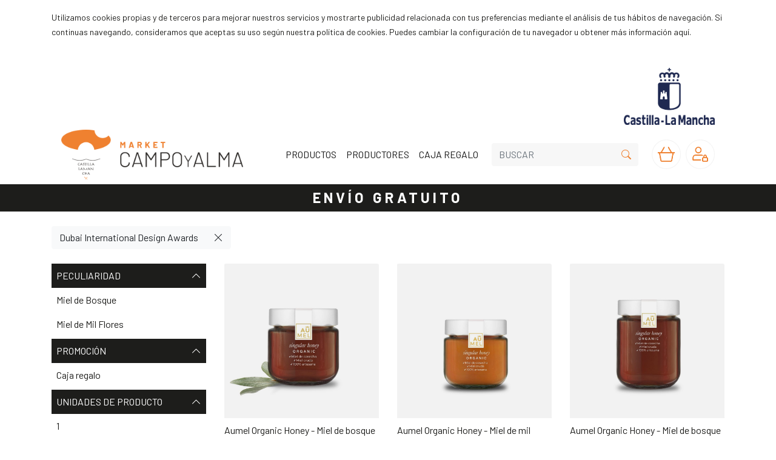

--- FILE ---
content_type: text/html; charset=utf-8
request_url: https://market.campoyalma.com/products?categoryid=49338
body_size: 7237
content:

<!doctype html>
<html lang="es">
<head>
        <script async src="https://www.googletagmanager.com/gtag/js"></script>
    <script>
        window.dataLayer = window.dataLayer || [];
        function gtag() { dataLayer.push(arguments); }
        gtag("js", new Date());
            gtag("config", "G-H3CV8LB7Z9");
            gtag("config", "UA-199545558-1");
    </script>
    <meta charset="utf-8">
    <meta name="viewport" content="width=device-width, initial-scale=1.0">
    <title>Market Campo y Alma - Dubai International Design Awards</title>
    <meta name="description" content="Comprar Dubai International Design Awards en Market Campo y Alma">
        <meta name="google-site-verification" content="mCIJNJuYgbRUvAU6qf7jCKnSwgkkXQHGRJlEKTcmbUQ">
    <link rel="apple-touch-icon" href="/tenants/market-campoyalma-com/market-campoyalma-com_apple-touch-icon.png">
    <link rel="icon" href="/tenants/market-campoyalma-com/market-campoyalma-com_favicon.ico">
    <link rel="icon" type="image/svg+xml" href="/tenants/market-campoyalma-com/market-campoyalma-com_favicon.svg">
    <link rel="icon" type="image/png" href="/tenants/market-campoyalma-com/market-campoyalma-com_favicon.png">
        <link rel="canonical" href="https://market.campoyalma.com/products?categoryid=49338">
    <script src="https://cdn.jsdelivr.net/npm/jquery@3.6.3/dist/jquery.min.js" integrity="sha512-STof4xm1wgkfm7heWqFJVn58Hm3EtS31XFaagaa8VMReCXAkQnJZ+jEy8PCC/iT18dFy95WcExNHFTqLyp72eQ==" crossorigin="anonymous"></script>
    <script src="https://cdn.jsdelivr.net/npm/bootstrap@4.6.2/dist/js/bootstrap.bundle.min.js" integrity="sha512-igl8WEUuas9k5dtnhKqyyld6TzzRjvMqLC79jkgT3z02FvJyHAuUtyemm/P/jYSne1xwFI06ezQxEwweaiV7VA==" crossorigin="anonymous"></script>
    <link rel="stylesheet" href="https://cdn.jsdelivr.net/npm/bootstrap@4.6.2/dist/css/bootstrap.min.css" integrity="sha512-rt/SrQ4UNIaGfDyEXZtNcyWvQeOq0QLygHluFQcSjaGB04IxWhal71tKuzP6K8eYXYB6vJV4pHkXcmFGGQ1/0w==" crossorigin="anonymous">
    <link rel="stylesheet" href="https://cdn.jsdelivr.net/npm/bootstrap-icons@1.11.2/font/bootstrap-icons.min.css" integrity="sha512-D1liES3uvDpPrgk7vXR/hR/sukGn7EtDWEyvpdLsyalQYq6v6YUsTUJmku7B4rcuQ21rf0UTksw2i/2Pdjbd3g==" crossorigin="anonymous">
            <link rel="stylesheet" href="https://fonts.googleapis.com/css2?family=Barlow:wght@400;700&display=swap">
    <script src="/statics/imageviewer-1.1.3/imageviewer.min.js"></script>
    <link rel="stylesheet" href="/statics/imageviewer-1.1.3/imageviewer.css">
    <link rel="stylesheet" href="/tenants/market-campoyalma-com/market-campoyalma-com_site.css">

    
</head>
<body class="ee-bg-white">
            <div class="ee-bg-dark-gray">
            <div class="container">
                <div class="row">
                    <div class="col">
                        <div class="py-3">
                            <p><small>Utilizamos cookies propias y de terceros para mejorar nuestros servicios y mostrarte publicidad relacionada con tus preferencias mediante el análisis de tus hábitos de navegación. Si continuas navegando, consideramos que aceptas su uso según nuestra política de cookies. Puedes cambiar la configuración de tu navegador u obtener más información <a href="/politica-de-cookies">aquí</a>.</small></p>
                        </div>
                    </div>
                </div>
            </div>
        </div>

    <header class="ee-bg-white">
        <div class="container">
            <nav class="d-lg-block d-none px-3 pt-3 text-right">
                <img alt="Logo Castilla-La Mancha" class="w-100" src="/tenants/market-campoyalma-com/market-campoyalma-com_logo-castilla-la-mancha.png" style="max-width: 150px;">
            </nav>
            <nav class="navbar navbar-expand-lg navbar-light">
                <a class="navbar-toggler border-0" data-target="#ee-navbar-menu" data-toggle="collapse" href="#">
                    <span class="bi bi-list ee-text-orange h4 m-0"></span>
                </a>
                <a class="navbar-toggler border-0 mr-auto pr-5" href="/">
                    <img alt="Logo Market Campo y Alma" class="w-100" src="/tenants/market-campoyalma-com/market-campoyalma-com_logo-market-campo-y-alma-alt.png" style="max-width: 48px;">
                </a>
                <a class="navbar-collapse collapse mr-auto order-lg-0 pr-5" href="/">
                    <img alt="Logo Market Campo y Alma" class="w-100" src="/tenants/market-campoyalma-com/market-campoyalma-com_logo-market-campo-y-alma.png" style="max-width: 300px;">
                </a>
                <a class="ml-2 order-lg-3" href="/cart"><img alt="Cesta" class="w-100" src="/tenants/market-campoyalma-com/market-campoyalma-com_cesta.png" style="max-width: 48px;"></a>
                <a class="ml-2 order-lg-4" href="/account.aspx"><img alt="Cuenta" class="w-100" src="/tenants/market-campoyalma-com/market-campoyalma-com_cuenta.png" style="max-width: 48px;"></a>
                <div class="navbar-collapse collapse order-lg-1" id="ee-navbar-menu">
                    <ul class="navbar-nav">
                        <li class="nav-item active"><a class="nav-link ee-text-black" href="/categorias">PRODUCTOS</a></li>
                        <li class="nav-item active"><a class="nav-link ee-text-black" href="/productores">PRODUCTORES</a></li>
                        
                        <li class="nav-item active"><a class="nav-link ee-text-black" href="/products?categoryid=47079">CAJA REGALO</a></li>
                    </ul>
                </div>
                <div class="navbar-collapse order-lg-2">
                    <form action="/products" method="get">
                        <div class="input-group ee-search">
                            <input class="border-0 form-control rounded-left text-uppercase ee-bg-light-gray" id="search" name="search" placeholder="BUSCAR" type="search">
                            <div class="input-group-append">
                                <button class="border-0 btn btn-outline-secondary rounded-right ee-bg-light-gray ee-text-orange" type="submit"><span class="bi bi-search"></span></button>
                            </div>
                        </div>
                    </form>
                </div>
            </nav>
        </div>
    </header>
    <div class="ee-bg-black">
        <div class="container">
            <div class="row">
                <div class="col">
                    <div class="py-2 text-center ee-text-white">
                        <a class="font-weight-bold h4 ee-font-tracking-315" href="/atencion-al-cliente#gastos-de-envio">ENVÍO GRATUITO</a>
                    </div>
                </div>
            </div>
        </div>
    </div>
    

<div class="mt-4 ee-bg-white">
    <div class="container">
        <div class="row">
            <div class="col">
                <div class="mb-4">
                            <div class="btn-group"><a class="btn btn-light" href="/products?categoryid=49338">Dubai International Design Awards</a><a class="btn btn-light" href="/products"><span class="bi bi-x-lg"></span></a></div>

                </div>
            </div>
        </div>
        <div class="row">
            <div class="col-lg-3">
                <div class="d-xl-none">
                            <ul class="list-unstyled">
                <li class="mb-1">
                    <a class="collapsed d-block d-flex justify-content-between p-2 text-uppercase ee-bg-black ee-text-white" data-toggle="collapse" href="#ee-filter-group-1039-0">Peculiaridad <span class="bi bi-chevron-down ee-expand-icon"></span><span class="bi bi-chevron-up ee-collapse-icon"></span></a>
                    <ul class="collapse  list-unstyled" id="ee-filter-group-1039-0">
                            <li class="p-2"><a href="/products?categoryid=49338&amp;categoryid=47694">Miel de Bosque</a></li>
                            <li class="p-2"><a href="/products?categoryid=49338&amp;categoryid=48304">Miel de Mil Flores</a></li>
                    </ul>
                </li>
                <li class="mb-1">
                    <a class="collapsed d-block d-flex justify-content-between p-2 text-uppercase ee-bg-black ee-text-white" data-toggle="collapse" href="#ee-filter-group-1039-1">Promoci&#243;n <span class="bi bi-chevron-down ee-expand-icon"></span><span class="bi bi-chevron-up ee-collapse-icon"></span></a>
                    <ul class="collapse  list-unstyled" id="ee-filter-group-1039-1">
                            <li class="p-2"><a href="/products?categoryid=49338&amp;categoryid=47079">Caja regalo</a></li>
                    </ul>
                </li>
                <li class="mb-1">
                    <a class="collapsed d-block d-flex justify-content-between p-2 text-uppercase ee-bg-black ee-text-white" data-toggle="collapse" href="#ee-filter-group-1039-2">Unidades de producto <span class="bi bi-chevron-down ee-expand-icon"></span><span class="bi bi-chevron-up ee-collapse-icon"></span></a>
                    <ul class="collapse  list-unstyled" id="ee-filter-group-1039-2">
                            <li class="p-2"><a href="/products?categoryid=49338&amp;categoryid=46892">1</a></li>
                            <li class="p-2"><a href="/products?categoryid=49338&amp;categoryid=46884">12</a></li>
                            <li class="p-2"><a href="/products?categoryid=49338&amp;categoryid=47120">24</a></li>
                            <li class="p-2"><a href="/products?categoryid=49338&amp;categoryid=46990">Lote de productos</a></li>
                    </ul>
                </li>
        </ul>

                </div>
                <div class="d-none d-xl-block">
                            <ul class="list-unstyled">
                <li class="mb-1">
                    <a class=" d-block d-flex justify-content-between p-2 text-uppercase ee-bg-black ee-text-white" data-toggle="collapse" href="#ee-filter-group-1039-0">Peculiaridad <span class="bi bi-chevron-down ee-expand-icon"></span><span class="bi bi-chevron-up ee-collapse-icon"></span></a>
                    <ul class="collapse show list-unstyled" id="ee-filter-group-1039-0">
                            <li class="p-2"><a href="/products?categoryid=49338&amp;categoryid=47694">Miel de Bosque</a></li>
                            <li class="p-2"><a href="/products?categoryid=49338&amp;categoryid=48304">Miel de Mil Flores</a></li>
                    </ul>
                </li>
                <li class="mb-1">
                    <a class=" d-block d-flex justify-content-between p-2 text-uppercase ee-bg-black ee-text-white" data-toggle="collapse" href="#ee-filter-group-1039-1">Promoci&#243;n <span class="bi bi-chevron-down ee-expand-icon"></span><span class="bi bi-chevron-up ee-collapse-icon"></span></a>
                    <ul class="collapse show list-unstyled" id="ee-filter-group-1039-1">
                            <li class="p-2"><a href="/products?categoryid=49338&amp;categoryid=47079">Caja regalo</a></li>
                    </ul>
                </li>
                <li class="mb-1">
                    <a class=" d-block d-flex justify-content-between p-2 text-uppercase ee-bg-black ee-text-white" data-toggle="collapse" href="#ee-filter-group-1039-2">Unidades de producto <span class="bi bi-chevron-down ee-expand-icon"></span><span class="bi bi-chevron-up ee-collapse-icon"></span></a>
                    <ul class="collapse show list-unstyled" id="ee-filter-group-1039-2">
                            <li class="p-2"><a href="/products?categoryid=49338&amp;categoryid=46892">1</a></li>
                            <li class="p-2"><a href="/products?categoryid=49338&amp;categoryid=46884">12</a></li>
                            <li class="p-2"><a href="/products?categoryid=49338&amp;categoryid=47120">24</a></li>
                            <li class="p-2"><a href="/products?categoryid=49338&amp;categoryid=46990">Lote de productos</a></li>
                    </ul>
                </li>
        </ul>

                </div>
                </div>
                <div class="col-lg">
                    <div class="row">
                            <div class="col-lg-4">
                                <div class="card border-0 rounded-0">
                                    <a href="/products/1419006/aumel-organic-honey-miel-de-bosque-ecologica-300g-1ud"><img alt="Aumel Organic Honey - Miel de bosque ecol&#243;gica 300g, 1ud" class="card-img-top ee-img-dark" src="/images/products/1600/1600_1419006_1.jpg?size=900"></a>
                                    <div class="card-body px-0 pt-2 pb-5">
                                        <div>
                                            <p class="card-text mb-2"><a href="/products/1419006/aumel-organic-honey-miel-de-bosque-ecologica-300g-1ud">Aumel Organic Honey - Miel de bosque ecol&#243;gica 300g, 1ud</a></p>
                                        </div>
                                        <div>
                                            <p class="card-text mb-2">
                                                <span class="font-weight-bold">20€</span>
                                            </p>
                                        </div>
                                        <div class="text-right">
                                            <form method="post">
                                                <input name="addtoshoppingcartproductid" type="hidden" value="1419006" />
                                                
                                            </form>
                                        </div>
                                    </div>
                                </div>
                            </div>
                            <div class="col-lg-4">
                                <div class="card border-0 rounded-0">
                                    <a href="/products/1419005/aumel-organic-honey-miel-de-mil-flores-ecologica-300g-1ud"><img alt="Aumel Organic Honey - Miel de mil flores ecol&#243;gica 300g, 1ud" class="card-img-top ee-img-dark" src="/images/products/1600/1600_1419005_1.jpg?size=900"></a>
                                    <div class="card-body px-0 pt-2 pb-5">
                                        <div>
                                            <p class="card-text mb-2"><a href="/products/1419005/aumel-organic-honey-miel-de-mil-flores-ecologica-300g-1ud">Aumel Organic Honey - Miel de mil flores ecol&#243;gica 300g, 1ud</a></p>
                                        </div>
                                        <div>
                                            <p class="card-text mb-2">
                                                <span class="font-weight-bold">20€</span>
                                            </p>
                                        </div>
                                        <div class="text-right">
                                            <form method="post">
                                                <input name="addtoshoppingcartproductid" type="hidden" value="1419005" />
                                                
                                            </form>
                                        </div>
                                    </div>
                                </div>
                            </div>
                            <div class="col-lg-4">
                                <div class="card border-0 rounded-0">
                                    <a href="/products/1419008/aumel-organic-honey-miel-de-bosque-ecologica-440g-1ud"><img alt="Aumel Organic Honey - Miel de bosque ecol&#243;gica 440g, 1ud" class="card-img-top ee-img-dark" src="/images/products/1600/1600_1419008_1.jpg?size=900"></a>
                                    <div class="card-body px-0 pt-2 pb-5">
                                        <div>
                                            <p class="card-text mb-2"><a href="/products/1419008/aumel-organic-honey-miel-de-bosque-ecologica-440g-1ud">Aumel Organic Honey - Miel de bosque ecol&#243;gica 440g, 1ud</a></p>
                                        </div>
                                        <div>
                                            <p class="card-text mb-2">
                                                <span class="font-weight-bold">23€</span>
                                            </p>
                                        </div>
                                        <div class="text-right">
                                            <form method="post">
                                                <input name="addtoshoppingcartproductid" type="hidden" value="1419008" />
                                                
                                            </form>
                                        </div>
                                    </div>
                                </div>
                            </div>
                            <div class="col-lg-4">
                                <div class="card border-0 rounded-0">
                                    <a href="/products/1419007/aumel-organic-honey-miel-de-mil-flores-ecologica-440g-1ud"><img alt="Aumel Organic Honey - Miel de mil flores ecol&#243;gica 440g, 1ud" class="card-img-top ee-img-dark" src="/images/products/1600/1600_1419007_1.jpg?size=900"></a>
                                    <div class="card-body px-0 pt-2 pb-5">
                                        <div>
                                            <p class="card-text mb-2"><a href="/products/1419007/aumel-organic-honey-miel-de-mil-flores-ecologica-440g-1ud">Aumel Organic Honey - Miel de mil flores ecol&#243;gica 440g, 1ud</a></p>
                                        </div>
                                        <div>
                                            <p class="card-text mb-2">
                                                <span class="font-weight-bold">23€</span>
                                            </p>
                                        </div>
                                        <div class="text-right">
                                            <form method="post">
                                                <input name="addtoshoppingcartproductid" type="hidden" value="1419007" />
                                                
                                            </form>
                                        </div>
                                    </div>
                                </div>
                            </div>
                            <div class="col-lg-4">
                                <div class="card border-0 rounded-0">
                                    <a href="/products/1419010/aumel-organic-honey-miel-de-bosque-ecologica-en-envase-de-corcho-300g-1ud"><img alt="Aumel Organic Honey - Miel de bosque ecol&#243;gica en envase de corcho 300g, 1ud" class="card-img-top ee-img-dark" src="/images/products/1600/1600_1419010_1.jpg?size=900"></a>
                                    <div class="card-body px-0 pt-2 pb-5">
                                        <div>
                                            <p class="card-text mb-2"><a href="/products/1419010/aumel-organic-honey-miel-de-bosque-ecologica-en-envase-de-corcho-300g-1ud">Aumel Organic Honey - Miel de bosque ecol&#243;gica en envase de corcho 300g,...</a></p>
                                        </div>
                                        <div>
                                            <p class="card-text mb-2">
                                                <span class="font-weight-bold">32€</span>
                                            </p>
                                        </div>
                                        <div class="text-right">
                                            <form method="post">
                                                <input name="addtoshoppingcartproductid" type="hidden" value="1419010" />
                                                
                                            </form>
                                        </div>
                                    </div>
                                </div>
                            </div>
                            <div class="col-lg-4">
                                <div class="card border-0 rounded-0">
                                    <a href="/products/1419013/aumel-organic-honey-miel-de-bosque-ecologica-en-packaging-flor-de-jara-300g-1ud"><img alt="Aumel Organic Honey - Miel de bosque ecol&#243;gica en packaging flor de Jara 300g, 1ud" class="card-img-top ee-img-dark" src="/images/products/1600/1600_1419013_1.jpg?size=900"></a>
                                    <div class="card-body px-0 pt-2 pb-5">
                                        <div>
                                            <p class="card-text mb-2"><a href="/products/1419013/aumel-organic-honey-miel-de-bosque-ecologica-en-packaging-flor-de-jara-300g-1ud">Aumel Organic Honey - Miel de bosque ecol&#243;gica en packaging flor de Jara...</a></p>
                                        </div>
                                        <div>
                                            <p class="card-text mb-2">
                                                <span class="font-weight-bold">32€</span>
                                            </p>
                                        </div>
                                        <div class="text-right">
                                            <form method="post">
                                                <input name="addtoshoppingcartproductid" type="hidden" value="1419013" />
                                                
                                            </form>
                                        </div>
                                    </div>
                                </div>
                            </div>
                            <div class="col-lg-4">
                                <div class="card border-0 rounded-0">
                                    <a href="/products/1419009/aumel-organic-honey-miel-de-mil-flores-ecologica-en-envase-de-corcho-300g-1ud"><img alt="Aumel Organic Honey - Miel de mil flores ecol&#243;gica en envase de corcho 300g, 1ud" class="card-img-top ee-img-dark" src="/images/products/1600/1600_1419009_1.jpg?size=900"></a>
                                    <div class="card-body px-0 pt-2 pb-5">
                                        <div>
                                            <p class="card-text mb-2"><a href="/products/1419009/aumel-organic-honey-miel-de-mil-flores-ecologica-en-envase-de-corcho-300g-1ud">Aumel Organic Honey - Miel de mil flores ecol&#243;gica en envase de corcho...</a></p>
                                        </div>
                                        <div>
                                            <p class="card-text mb-2">
                                                <span class="font-weight-bold">32€</span>
                                            </p>
                                        </div>
                                        <div class="text-right">
                                            <form method="post">
                                                <input name="addtoshoppingcartproductid" type="hidden" value="1419009" />
                                                
                                            </form>
                                        </div>
                                    </div>
                                </div>
                            </div>
                            <div class="col-lg-4">
                                <div class="card border-0 rounded-0">
                                    <a href="/products/1419012/aumel-organic-honey-miel-de-mil-flores-ecologica-en-packaging-flor-de-jara-300g-1ud"><img alt="Aumel Organic Honey - Miel de mil flores ecol&#243;gica en packaging flor de Jara 300g, 1ud" class="card-img-top ee-img-dark" src="/images/products/1600/1600_1419012_1.jpg?size=900"></a>
                                    <div class="card-body px-0 pt-2 pb-5">
                                        <div>
                                            <p class="card-text mb-2"><a href="/products/1419012/aumel-organic-honey-miel-de-mil-flores-ecologica-en-packaging-flor-de-jara-300g-1ud">Aumel Organic Honey - Miel de mil flores ecol&#243;gica en packaging flor de...</a></p>
                                        </div>
                                        <div>
                                            <p class="card-text mb-2">
                                                <span class="font-weight-bold">32€</span>
                                            </p>
                                        </div>
                                        <div class="text-right">
                                            <form method="post">
                                                <input name="addtoshoppingcartproductid" type="hidden" value="1419012" />
                                                
                                            </form>
                                        </div>
                                    </div>
                                </div>
                            </div>
                            <div class="col-lg-4">
                                <div class="card border-0 rounded-0">
                                    <a href="/products/1421981/aumel-organic-honey-miel-de-bosque-ecologica-300g-12uds"><img alt="Aumel Organic Honey - Miel de bosque ecol&#243;gica 300g, 12uds" class="card-img-top ee-img-dark" src="/images/products/1600/1600_1421981_1.jpg?size=900"></a>
                                    <div class="card-body px-0 pt-2 pb-5">
                                        <div>
                                            <p class="card-text mb-2"><a href="/products/1421981/aumel-organic-honey-miel-de-bosque-ecologica-300g-12uds">Aumel Organic Honey - Miel de bosque ecol&#243;gica 300g, 12uds</a></p>
                                        </div>
                                        <div>
                                            <p class="card-text mb-2">
                                                <span class="font-weight-bold">103,20€</span>
                                            </p>
                                        </div>
                                        <div class="text-right">
                                            <form method="post">
                                                <input name="addtoshoppingcartproductid" type="hidden" value="1421981" />
                                                
                                            </form>
                                        </div>
                                    </div>
                                </div>
                            </div>
                            <div class="col-lg-4">
                                <div class="card border-0 rounded-0">
                                    <a href="/products/1421983/aumel-organic-honey-miel-de-mil-flores-ecologica-300g-12uds"><img alt="Aumel Organic Honey - Miel de mil flores ecol&#243;gica 300g, 12uds" class="card-img-top ee-img-dark" src="/images/products/1600/1600_1421983_1.jpg?size=900"></a>
                                    <div class="card-body px-0 pt-2 pb-5">
                                        <div>
                                            <p class="card-text mb-2"><a href="/products/1421983/aumel-organic-honey-miel-de-mil-flores-ecologica-300g-12uds">Aumel Organic Honey - Miel de mil flores ecol&#243;gica 300g, 12uds</a></p>
                                        </div>
                                        <div>
                                            <p class="card-text mb-2">
                                                <span class="font-weight-bold">103,20€</span>
                                            </p>
                                        </div>
                                        <div class="text-right">
                                            <form method="post">
                                                <input name="addtoshoppingcartproductid" type="hidden" value="1421983" />
                                                
                                            </form>
                                        </div>
                                    </div>
                                </div>
                            </div>
                            <div class="col-lg-4">
                                <div class="card border-0 rounded-0">
                                    <a href="/products/1421985/aumel-organic-honey-miel-de-bosque-ecologica-en-envase-de-corcho-300g-12uds"><img alt="Aumel Organic Honey - Miel de bosque ecol&#243;gica en envase de corcho 300g, 12uds" class="card-img-top ee-img-dark" src="/images/products/1600/1600_1421985_1.jpg?size=900"></a>
                                    <div class="card-body px-0 pt-2 pb-5">
                                        <div>
                                            <p class="card-text mb-2"><a href="/products/1421985/aumel-organic-honey-miel-de-bosque-ecologica-en-envase-de-corcho-300g-12uds">Aumel Organic Honey - Miel de bosque ecol&#243;gica en envase de corcho 300g,...</a></p>
                                        </div>
                                        <div>
                                            <p class="card-text mb-2">
                                                <span class="font-weight-bold">205,92€</span>
                                            </p>
                                        </div>
                                        <div class="text-right">
                                            <form method="post">
                                                <input name="addtoshoppingcartproductid" type="hidden" value="1421985" />
                                                
                                            </form>
                                        </div>
                                    </div>
                                </div>
                            </div>
                            <div class="col-lg-4">
                                <div class="card border-0 rounded-0">
                                    <a href="/products/1421987/aumel-organic-honey-miel-de-bosque-ecologica-en-packaging-flor-de-jara-300g-12uds"><img alt="Aumel Organic Honey - Miel de bosque ecol&#243;gica en packaging flor de Jara 300g, 12uds" class="card-img-top ee-img-dark" src="/images/products/1600/1600_1421987_1.jpg?size=900"></a>
                                    <div class="card-body px-0 pt-2 pb-5">
                                        <div>
                                            <p class="card-text mb-2"><a href="/products/1421987/aumel-organic-honey-miel-de-bosque-ecologica-en-packaging-flor-de-jara-300g-12uds">Aumel Organic Honey - Miel de bosque ecol&#243;gica en packaging flor de Jara...</a></p>
                                        </div>
                                        <div>
                                            <p class="card-text mb-2">
                                                <span class="font-weight-bold">205,92€</span>
                                            </p>
                                        </div>
                                        <div class="text-right">
                                            <form method="post">
                                                <input name="addtoshoppingcartproductid" type="hidden" value="1421987" />
                                                
                                            </form>
                                        </div>
                                    </div>
                                </div>
                            </div>
                            <div class="col-lg-4">
                                <div class="card border-0 rounded-0">
                                    <a href="/products/1421989/aumel-organic-honey-miel-de-mil-flores-ecologica-en-envase-de-corcho-300g-12uds"><img alt="Aumel Organic Honey - Miel de mil flores ecol&#243;gica en envase de corcho 300g, 12uds" class="card-img-top ee-img-dark" src="/images/products/1600/1600_1421989_1.jpg?size=900"></a>
                                    <div class="card-body px-0 pt-2 pb-5">
                                        <div>
                                            <p class="card-text mb-2"><a href="/products/1421989/aumel-organic-honey-miel-de-mil-flores-ecologica-en-envase-de-corcho-300g-12uds">Aumel Organic Honey - Miel de mil flores ecol&#243;gica en envase de corcho...</a></p>
                                        </div>
                                        <div>
                                            <p class="card-text mb-2">
                                                <span class="font-weight-bold">205,92€</span>
                                            </p>
                                        </div>
                                        <div class="text-right">
                                            <form method="post">
                                                <input name="addtoshoppingcartproductid" type="hidden" value="1421989" />
                                                
                                            </form>
                                        </div>
                                    </div>
                                </div>
                            </div>
                            <div class="col-lg-4">
                                <div class="card border-0 rounded-0">
                                    <a href="/products/1421991/aumel-organic-honey-miel-de-mil-flores-ecologica-en-packaging-flor-de-jara-300g-12uds"><img alt="Aumel Organic Honey - Miel de mil flores ecol&#243;gica en packaging flor de Jara 300g, 12uds" class="card-img-top ee-img-dark" src="/images/products/1600/1600_1421991_1.jpg?size=900"></a>
                                    <div class="card-body px-0 pt-2 pb-5">
                                        <div>
                                            <p class="card-text mb-2"><a href="/products/1421991/aumel-organic-honey-miel-de-mil-flores-ecologica-en-packaging-flor-de-jara-300g-12uds">Aumel Organic Honey - Miel de mil flores ecol&#243;gica en packaging flor de...</a></p>
                                        </div>
                                        <div>
                                            <p class="card-text mb-2">
                                                <span class="font-weight-bold">205,92€</span>
                                            </p>
                                        </div>
                                        <div class="text-right">
                                            <form method="post">
                                                <input name="addtoshoppingcartproductid" type="hidden" value="1421991" />
                                                
                                            </form>
                                        </div>
                                    </div>
                                </div>
                            </div>
                            <div class="col-lg-4">
                                <div class="card border-0 rounded-0">
                                    <a href="/products/1421982/aumel-organic-honey-miel-de-bosque-ecologica-300g-24uds"><img alt="Aumel Organic Honey - Miel de bosque ecol&#243;gica 300g, 24uds" class="card-img-top ee-img-dark" src="/images/products/1600/1600_1421982_1.jpg?size=900"></a>
                                    <div class="card-body px-0 pt-2 pb-5">
                                        <div>
                                            <p class="card-text mb-2"><a href="/products/1421982/aumel-organic-honey-miel-de-bosque-ecologica-300g-24uds">Aumel Organic Honey - Miel de bosque ecol&#243;gica 300g, 24uds</a></p>
                                        </div>
                                        <div>
                                            <p class="card-text mb-2">
                                                <span class="font-weight-bold">206,40€</span>
                                            </p>
                                        </div>
                                        <div class="text-right">
                                            <form method="post">
                                                <input name="addtoshoppingcartproductid" type="hidden" value="1421982" />
                                                
                                            </form>
                                        </div>
                                    </div>
                                </div>
                            </div>
                            <div class="col-lg-4">
                                <div class="card border-0 rounded-0">
                                    <a href="/products/1421984/aumel-organic-honey-miel-de-mil-flores-ecologica-300g-24uds"><img alt="Aumel Organic Honey - Miel de mil flores ecol&#243;gica 300g, 24uds" class="card-img-top ee-img-dark" src="/images/products/1600/1600_1421984_1.jpg?size=900"></a>
                                    <div class="card-body px-0 pt-2 pb-5">
                                        <div>
                                            <p class="card-text mb-2"><a href="/products/1421984/aumel-organic-honey-miel-de-mil-flores-ecologica-300g-24uds">Aumel Organic Honey - Miel de mil flores ecol&#243;gica 300g, 24uds</a></p>
                                        </div>
                                        <div>
                                            <p class="card-text mb-2">
                                                <span class="font-weight-bold">206,40€</span>
                                            </p>
                                        </div>
                                        <div class="text-right">
                                            <form method="post">
                                                <input name="addtoshoppingcartproductid" type="hidden" value="1421984" />
                                                
                                            </form>
                                        </div>
                                    </div>
                                </div>
                            </div>
                            <div class="col-lg-4">
                                <div class="card border-0 rounded-0">
                                    <a href="/products/1421986/aumel-organic-honey-miel-de-bosque-ecologica-en-envase-de-corcho-300g-24uds"><img alt="Aumel Organic Honey - Miel de bosque ecol&#243;gica en envase de corcho 300g, 24uds" class="card-img-top ee-img-dark" src="/images/products/1600/1600_1421986_1.jpg?size=900"></a>
                                    <div class="card-body px-0 pt-2 pb-5">
                                        <div>
                                            <p class="card-text mb-2"><a href="/products/1421986/aumel-organic-honey-miel-de-bosque-ecologica-en-envase-de-corcho-300g-24uds">Aumel Organic Honey - Miel de bosque ecol&#243;gica en envase de corcho 300g,...</a></p>
                                        </div>
                                        <div>
                                            <p class="card-text mb-2">
                                                <span class="font-weight-bold">411,84€</span>
                                            </p>
                                        </div>
                                        <div class="text-right">
                                            <form method="post">
                                                <input name="addtoshoppingcartproductid" type="hidden" value="1421986" />
                                                
                                            </form>
                                        </div>
                                    </div>
                                </div>
                            </div>
                            <div class="col-lg-4">
                                <div class="card border-0 rounded-0">
                                    <a href="/products/1421988/aumel-organic-honey-miel-de-bosque-ecologica-en-packaging-flor-de-jara-300g-24uds"><img alt="Aumel Organic Honey - Miel de bosque ecol&#243;gica en packaging flor de Jara 300g, 24uds" class="card-img-top ee-img-dark" src="/images/products/1600/1600_1421988_1.jpg?size=900"></a>
                                    <div class="card-body px-0 pt-2 pb-5">
                                        <div>
                                            <p class="card-text mb-2"><a href="/products/1421988/aumel-organic-honey-miel-de-bosque-ecologica-en-packaging-flor-de-jara-300g-24uds">Aumel Organic Honey - Miel de bosque ecol&#243;gica en packaging flor de Jara...</a></p>
                                        </div>
                                        <div>
                                            <p class="card-text mb-2">
                                                <span class="font-weight-bold">411,84€</span>
                                            </p>
                                        </div>
                                        <div class="text-right">
                                            <form method="post">
                                                <input name="addtoshoppingcartproductid" type="hidden" value="1421988" />
                                                
                                            </form>
                                        </div>
                                    </div>
                                </div>
                            </div>
                            <div class="col-lg-4">
                                <div class="card border-0 rounded-0">
                                    <a href="/products/1421990/aumel-organic-honey-miel-de-mil-flores-ecologica-en-envase-de-corcho-300g-24uds"><img alt="Aumel Organic Honey - Miel de mil flores ecol&#243;gica en envase de corcho 300g, 24uds" class="card-img-top ee-img-dark" src="/images/products/1600/1600_1421990_1.jpg?size=900"></a>
                                    <div class="card-body px-0 pt-2 pb-5">
                                        <div>
                                            <p class="card-text mb-2"><a href="/products/1421990/aumel-organic-honey-miel-de-mil-flores-ecologica-en-envase-de-corcho-300g-24uds">Aumel Organic Honey - Miel de mil flores ecol&#243;gica en envase de corcho...</a></p>
                                        </div>
                                        <div>
                                            <p class="card-text mb-2">
                                                <span class="font-weight-bold">411,84€</span>
                                            </p>
                                        </div>
                                        <div class="text-right">
                                            <form method="post">
                                                <input name="addtoshoppingcartproductid" type="hidden" value="1421990" />
                                                
                                            </form>
                                        </div>
                                    </div>
                                </div>
                            </div>
                            <div class="col-lg-4">
                                <div class="card border-0 rounded-0">
                                    <a href="/products/1421992/aumel-organic-honey-miel-de-mil-flores-ecologica-en-packaging-flor-de-jara-300g-24uds"><img alt="Aumel Organic Honey - Miel de mil flores ecol&#243;gica en packaging flor de Jara 300g, 24uds" class="card-img-top ee-img-dark" src="/images/products/1600/1600_1421992_1.jpg?size=900"></a>
                                    <div class="card-body px-0 pt-2 pb-5">
                                        <div>
                                            <p class="card-text mb-2"><a href="/products/1421992/aumel-organic-honey-miel-de-mil-flores-ecologica-en-packaging-flor-de-jara-300g-24uds">Aumel Organic Honey - Miel de mil flores ecol&#243;gica en packaging flor de...</a></p>
                                        </div>
                                        <div>
                                            <p class="card-text mb-2">
                                                <span class="font-weight-bold">411,84€</span>
                                            </p>
                                        </div>
                                        <div class="text-right">
                                            <form method="post">
                                                <input name="addtoshoppingcartproductid" type="hidden" value="1421992" />
                                                
                                            </form>
                                        </div>
                                    </div>
                                </div>
                            </div>
                    </div>
                </div>
            </div>
    </div>
</div>
    <footer class="ee-bg-black ee-text-white">
        <div class="container-fluid">
            <div class="row">
                <div class="col px-0">
                    <picture>
                        <source media="(min-width: 768px)" srcset="/tenants/market-campoyalma-com/market-campoyalma-com_1920x840-fondo.jpg">
                        <img alt="Fondo Market Campo y Alma" class="w-100" src="/tenants/market-campoyalma-com/market-campoyalma-com_768x555-fondo.jpg">
                    </picture>
                </div>
            </div>
        </div>
        <div class="container d-lg-none">
            <div class="row">
                <div class="col">
                    <div class="py-5 text-center">
                        <nav class="mb-2">
                            <a class="mr-2" href="" target="_blank"><span class="bi bi-facebook h4 m-0"></span></a>
                            <a class="mx-2" href="" target="_blank"><span class="bi bi-twitter h4 m-0"></span></a>
                            <a class="mx-2" href="" target="_blank"><span class="bi bi-instagram h4 m-0"></span></a>
                            <a class="ml-2" href="" target="_blank"><span class="bi bi-youtube h4 m-0"></span></a>
                        </nav>
                        <address class="mb-5">
                            <p class="m-0">Contacto</p>
                            <p class="m-0"><a href="mailto:contacto@market.campoyalma.com">contacto@market.campoyalma.com</a></p>
                        </address>
                        <div class="mb-5">
                            <img alt="Logo Market Campo y Alma" class="w-100" src="/tenants/market-campoyalma-com/market-campoyalma-com_logo-market-campo-y-alma-blanco.png" style="max-width: 350px;">
                        </div>
                        <nav class="mb-5">
                            <p><a class="mr-2" href="/condiciones-de-uso">Condiciones de uso</a> &vert; <a class="ml-2" href="/condiciones-legales">Condiciones legales</a></p>
                            <p><a class="mr-2" href="/aviso-legal">Aviso legal</a> &vert; <a class="ml-2" href="/politica-de-privacidad">Política de privacidad</a></p>
                            <p><a class="mr-2" href="/politica-de-cookies">Política de cookies</a> &vert; <a class="ml-2" href="/atencion-al-cliente#gastos-de-envio">Envío gratuito</a></p>
                            <p><a class="mr-2" href="/atencion-al-cliente#formas-de-pago">Pago seguro</a> &vert; <a class="ml-2" href="/atencion-al-cliente">Ayuda</a></p>
                        </nav>
                        <div>
                            <img alt="Logo Castilla-La Mancha" class="w-100" src="/tenants/market-campoyalma-com/market-campoyalma-com_logo-castilla-la-mancha-blanco.png" style="max-width: 200px;">
                        </div>
                    </div>
                </div>
            </div>
        </div>
        <div class="container d-lg-block d-none">
            <div class="row">
                <div class="col-lg-2">
                    <nav class="py-5">
                        <p><a href="/">Home</a></p>
                        <p><a href="/categorias">Productos</a></p>
                        <p><a href="/productores">Productores</a></p>
                        
                        <p><a href="/products?categoryid=47079">Caja regalo</a></p>
                    </nav>
                </div>
                <div class="col-lg-2">
                    <nav class="py-5">
                        <p><a href="/condiciones-de-uso">Condiciones de uso</a></p>
                        <p><a href="/condiciones-legales">Condiciones legales</a></p>
                        <p><a href="/aviso-legal">Aviso legal</a></p>
                        <p><a href="/politica-de-privacidad">Política de privacidad</a></p>
                        <p><a href="/politica-de-cookies">Política de cookies</a></p>
                    </nav>
                </div>
                <div class="col-lg-2">
                    <nav class="py-5">
                        <p><a href="/atencion-al-cliente#gastos-de-envio">Envío gratuito</a></p>
                        <p><a href="/atencion-al-cliente#formas-de-pago">Pago seguro</a></p>
                        <p><a href="/atencion-al-cliente">Ayuda</a></p>
                    </nav>
                </div>
                <div class="col-lg-3">
                    <div class="py-5">
                        <nav class="mb-2">
                            <a class="mr-2" href="" target="_blank"><span class="bi bi-facebook h4 m-0"></span></a>
                            <a class="mx-2" href="" target="_blank"><span class="bi bi-twitter h4 m-0"></span></a>
                            <a class="mx-2" href="" target="_blank"><span class="bi bi-instagram h4 m-0"></span></a>
                            <a class="ml-2" href="" target="_blank"><span class="bi bi-youtube h4 m-0"></span></a>
                        </nav>
                        <address class="mb-5">
                            <p class="m-0">Contacto</p>
                            <p class="m-0"><a href="mailto:contacto@market.campoyalma.com">contacto@market.campoyalma.com</a></p>
                        </address>
                        <img alt="Logo Market Campo y Alma" class="w-100" src="/tenants/market-campoyalma-com/market-campoyalma-com_logo-market-campo-y-alma-blanco.png" style="max-width: 350px;">
                    </div>
                </div>
                <div class="col-lg-3">
                    <div class="pl-5 py-5 text-right">
                        <img alt="Logo Castilla-La Mancha" class="w-100" src="/tenants/market-campoyalma-com/market-campoyalma-com_logo-castilla-la-mancha-blanco.png" style="max-width: 200px;">
                    </div>
                </div>
            </div>
        </div>
    </footer>
        <script>
        gtag("event", "view_item_list", {
            "items": [{"id":"1419006","name":"Aumel Organic Honey - Miel de bosque ecológica 300g, 1ud","price":20},{"id":"1419005","name":"Aumel Organic Honey - Miel de mil flores ecológica 300g, 1ud","price":20},{"id":"1419008","name":"Aumel Organic Honey - Miel de bosque ecológica 440g, 1ud","price":23},{"id":"1419007","name":"Aumel Organic Honey - Miel de mil flores ecológica 440g, 1ud","price":23},{"id":"1419010","name":"Aumel Organic Honey - Miel de bosque ecológica en envase de corcho 300g, 1ud","price":32},{"id":"1419013","name":"Aumel Organic Honey - Miel de bosque ecológica en packaging flor de Jara 300g, 1ud","price":32},{"id":"1419009","name":"Aumel Organic Honey - Miel de mil flores ecológica en envase de corcho 300g, 1ud","price":32},{"id":"1419012","name":"Aumel Organic Honey - Miel de mil flores ecológica en packaging flor de Jara 300g, 1ud","price":32},{"id":"1421981","name":"Aumel Organic Honey - Miel de bosque ecológica 300g, 12uds","price":103.2},{"id":"1421983","name":"Aumel Organic Honey - Miel de mil flores ecológica 300g, 12uds","price":103.2},{"id":"1421985","name":"Aumel Organic Honey - Miel de bosque ecológica en envase de corcho 300g, 12uds","price":205.92},{"id":"1421987","name":"Aumel Organic Honey - Miel de bosque ecológica en packaging flor de Jara 300g, 12uds","price":205.92},{"id":"1421989","name":"Aumel Organic Honey - Miel de mil flores ecológica en envase de corcho 300g, 12uds","price":205.92},{"id":"1421991","name":"Aumel Organic Honey - Miel de mil flores ecológica en packaging flor de Jara 300g, 12uds","price":205.92},{"id":"1421982","name":"Aumel Organic Honey - Miel de bosque ecológica 300g, 24uds","price":206.4},{"id":"1421984","name":"Aumel Organic Honey - Miel de mil flores ecológica 300g, 24uds","price":206.4},{"id":"1421986","name":"Aumel Organic Honey - Miel de bosque ecológica en envase de corcho 300g, 24uds","price":411.84},{"id":"1421988","name":"Aumel Organic Honey - Miel de bosque ecológica en packaging flor de Jara 300g, 24uds","price":411.84},{"id":"1421990","name":"Aumel Organic Honey - Miel de mil flores ecológica en envase de corcho 300g, 24uds","price":411.84},{"id":"1421992","name":"Aumel Organic Honey - Miel de mil flores ecológica en packaging flor de Jara 300g, 24uds","price":411.84}]
        });
    </script>
    <script>
        document.getElementById("addtoshoppingcart1419006").onclick = function () {
            gtag("event", "add_to_cart", {
                "items": [
                    {
                        "id": "1419006",
                        "name": "Aumel Organic Honey - Miel de bosque ecol&#243;gica 300g, 1ud",
                        "price": 20,
                        "quantity": 1
                    }
                ]
            });
        };
    </script>
    <script>
        document.getElementById("addtoshoppingcart1419005").onclick = function () {
            gtag("event", "add_to_cart", {
                "items": [
                    {
                        "id": "1419005",
                        "name": "Aumel Organic Honey - Miel de mil flores ecol&#243;gica 300g, 1ud",
                        "price": 20,
                        "quantity": 1
                    }
                ]
            });
        };
    </script>
    <script>
        document.getElementById("addtoshoppingcart1419008").onclick = function () {
            gtag("event", "add_to_cart", {
                "items": [
                    {
                        "id": "1419008",
                        "name": "Aumel Organic Honey - Miel de bosque ecol&#243;gica 440g, 1ud",
                        "price": 23,
                        "quantity": 1
                    }
                ]
            });
        };
    </script>
    <script>
        document.getElementById("addtoshoppingcart1419007").onclick = function () {
            gtag("event", "add_to_cart", {
                "items": [
                    {
                        "id": "1419007",
                        "name": "Aumel Organic Honey - Miel de mil flores ecol&#243;gica 440g, 1ud",
                        "price": 23,
                        "quantity": 1
                    }
                ]
            });
        };
    </script>
    <script>
        document.getElementById("addtoshoppingcart1419010").onclick = function () {
            gtag("event", "add_to_cart", {
                "items": [
                    {
                        "id": "1419010",
                        "name": "Aumel Organic Honey - Miel de bosque ecol&#243;gica en envase de corcho 300g, 1ud",
                        "price": 32,
                        "quantity": 1
                    }
                ]
            });
        };
    </script>
    <script>
        document.getElementById("addtoshoppingcart1419013").onclick = function () {
            gtag("event", "add_to_cart", {
                "items": [
                    {
                        "id": "1419013",
                        "name": "Aumel Organic Honey - Miel de bosque ecol&#243;gica en packaging flor de Jara 300g, 1ud",
                        "price": 32,
                        "quantity": 1
                    }
                ]
            });
        };
    </script>
    <script>
        document.getElementById("addtoshoppingcart1419009").onclick = function () {
            gtag("event", "add_to_cart", {
                "items": [
                    {
                        "id": "1419009",
                        "name": "Aumel Organic Honey - Miel de mil flores ecol&#243;gica en envase de corcho 300g, 1ud",
                        "price": 32,
                        "quantity": 1
                    }
                ]
            });
        };
    </script>
    <script>
        document.getElementById("addtoshoppingcart1419012").onclick = function () {
            gtag("event", "add_to_cart", {
                "items": [
                    {
                        "id": "1419012",
                        "name": "Aumel Organic Honey - Miel de mil flores ecol&#243;gica en packaging flor de Jara 300g, 1ud",
                        "price": 32,
                        "quantity": 1
                    }
                ]
            });
        };
    </script>
    <script>
        document.getElementById("addtoshoppingcart1421981").onclick = function () {
            gtag("event", "add_to_cart", {
                "items": [
                    {
                        "id": "1421981",
                        "name": "Aumel Organic Honey - Miel de bosque ecol&#243;gica 300g, 12uds",
                        "price": 103.2,
                        "quantity": 1
                    }
                ]
            });
        };
    </script>
    <script>
        document.getElementById("addtoshoppingcart1421983").onclick = function () {
            gtag("event", "add_to_cart", {
                "items": [
                    {
                        "id": "1421983",
                        "name": "Aumel Organic Honey - Miel de mil flores ecol&#243;gica 300g, 12uds",
                        "price": 103.2,
                        "quantity": 1
                    }
                ]
            });
        };
    </script>
    <script>
        document.getElementById("addtoshoppingcart1421985").onclick = function () {
            gtag("event", "add_to_cart", {
                "items": [
                    {
                        "id": "1421985",
                        "name": "Aumel Organic Honey - Miel de bosque ecol&#243;gica en envase de corcho 300g, 12uds",
                        "price": 205.92,
                        "quantity": 1
                    }
                ]
            });
        };
    </script>
    <script>
        document.getElementById("addtoshoppingcart1421987").onclick = function () {
            gtag("event", "add_to_cart", {
                "items": [
                    {
                        "id": "1421987",
                        "name": "Aumel Organic Honey - Miel de bosque ecol&#243;gica en packaging flor de Jara 300g, 12uds",
                        "price": 205.92,
                        "quantity": 1
                    }
                ]
            });
        };
    </script>
    <script>
        document.getElementById("addtoshoppingcart1421989").onclick = function () {
            gtag("event", "add_to_cart", {
                "items": [
                    {
                        "id": "1421989",
                        "name": "Aumel Organic Honey - Miel de mil flores ecol&#243;gica en envase de corcho 300g, 12uds",
                        "price": 205.92,
                        "quantity": 1
                    }
                ]
            });
        };
    </script>
    <script>
        document.getElementById("addtoshoppingcart1421991").onclick = function () {
            gtag("event", "add_to_cart", {
                "items": [
                    {
                        "id": "1421991",
                        "name": "Aumel Organic Honey - Miel de mil flores ecol&#243;gica en packaging flor de Jara 300g, 12uds",
                        "price": 205.92,
                        "quantity": 1
                    }
                ]
            });
        };
    </script>
    <script>
        document.getElementById("addtoshoppingcart1421982").onclick = function () {
            gtag("event", "add_to_cart", {
                "items": [
                    {
                        "id": "1421982",
                        "name": "Aumel Organic Honey - Miel de bosque ecol&#243;gica 300g, 24uds",
                        "price": 206.4,
                        "quantity": 1
                    }
                ]
            });
        };
    </script>
    <script>
        document.getElementById("addtoshoppingcart1421984").onclick = function () {
            gtag("event", "add_to_cart", {
                "items": [
                    {
                        "id": "1421984",
                        "name": "Aumel Organic Honey - Miel de mil flores ecol&#243;gica 300g, 24uds",
                        "price": 206.4,
                        "quantity": 1
                    }
                ]
            });
        };
    </script>
    <script>
        document.getElementById("addtoshoppingcart1421986").onclick = function () {
            gtag("event", "add_to_cart", {
                "items": [
                    {
                        "id": "1421986",
                        "name": "Aumel Organic Honey - Miel de bosque ecol&#243;gica en envase de corcho 300g, 24uds",
                        "price": 411.84,
                        "quantity": 1
                    }
                ]
            });
        };
    </script>
    <script>
        document.getElementById("addtoshoppingcart1421988").onclick = function () {
            gtag("event", "add_to_cart", {
                "items": [
                    {
                        "id": "1421988",
                        "name": "Aumel Organic Honey - Miel de bosque ecol&#243;gica en packaging flor de Jara 300g, 24uds",
                        "price": 411.84,
                        "quantity": 1
                    }
                ]
            });
        };
    </script>
    <script>
        document.getElementById("addtoshoppingcart1421990").onclick = function () {
            gtag("event", "add_to_cart", {
                "items": [
                    {
                        "id": "1421990",
                        "name": "Aumel Organic Honey - Miel de mil flores ecol&#243;gica en envase de corcho 300g, 24uds",
                        "price": 411.84,
                        "quantity": 1
                    }
                ]
            });
        };
    </script>
    <script>
        document.getElementById("addtoshoppingcart1421992").onclick = function () {
            gtag("event", "add_to_cart", {
                "items": [
                    {
                        "id": "1421992",
                        "name": "Aumel Organic Honey - Miel de mil flores ecol&#243;gica en packaging flor de Jara 300g, 24uds",
                        "price": 411.84,
                        "quantity": 1
                    }
                ]
            });
        };
    </script>

    
</body>
</html>